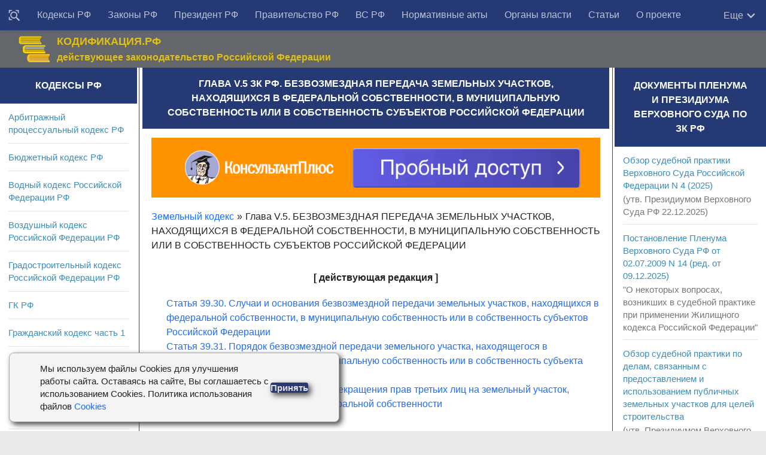

--- FILE ---
content_type: text/html; charset=utf-8
request_url: https://rulaws.ru/Zemelnyy-kodeks/Glava-V.5/
body_size: 11155
content:
<!DOCTYPE html>
<html class="no-js" lang="ru-RU">
<head>
    <meta http-equiv="Content-Type" content="text/html; charset=UTF-8">
    <meta charset="UTF-8">
    <meta name="viewport" content="width=device-width, initial-scale=1.0">

    <title>Гл. V.5 ЗК РФ. БЕЗВОЗМЕЗДНАЯ ПЕРЕДАЧА ЗЕМЕЛЬНЫХ УЧАСТКОВ, НАХОДЯЩИХСЯ В ФЕДЕРАЛЬНОЙ СОБСТВЕННОСТИ, В МУНИЦИПАЛЬНУЮ СОБСТВЕННОСТЬ ИЛИ В СОБСТВЕННОСТЬ СУБЪЕКТОВ РОССИЙСКОЙ ФЕДЕРАЦИИ</title>
    
	<meta name="keywords" content="" />
	<meta name="description" content="Глава V.5 ЗК РФ. БЕЗВОЗМЕЗДНАЯ ПЕРЕДАЧА ЗЕМЕЛЬНЫХ УЧАСТКОВ, НАХОДЯЩИХСЯ В ФЕДЕРАЛЬНОЙ СОБСТВЕННОСТИ, В МУНИЦИПАЛЬНУЮ СОБСТВЕННОСТЬ ИЛИ В СОБСТВЕННОСТЬ. Комментарий к Гл. V.5 ЗК РФ. Земельный кодекс в действующей редакции. ЗК РФ 2025" />
	
	    <link rel="canonical" href="https://rulaws.ru/Zemelnyy-kodeks/Glava-V.5/" />
	

    
        <link rel="amphtml" href="https://rulaws.ru/amp/Zemelnyy-kodeks/Glava-V.5/"/>
    
    
        <link rel="stylesheet" href="/static/css/style.css?088" type="text/css" media="all">
    
    <link rel="shortcut icon" type="image/png" href="/static/favicon.ico"/>

    <script>window.yaContextCb = window.yaContextCb || []</script>
    <script src="https://yandex.ru/ads/system/context.js" defer></script>

    <script>
        function click_top_nav_more(e) {
            document.querySelector('.nav-wrap .nav').classList.toggle('show-more');
        }
    </script>
    <noscript>
        <style>
            .nav-wrap .nav {
                max-height: none;
            }
        </style>
    </noscript>
</head>

<body class="archive topbar-enabled s1-collapse s2-collapse" tabindex="0">

<div id="wrapper">
    <header id="header">

        <!-- menu -->
        <nav class="korobmenu vgrupe" id="menuver">
            <div class="nav-text"><!-- для мобильного меню --></div>
            <div class="nav-wrap container">
                <div class="vnutrobj vgrupe">
                    <ul id="menu-topbar-menu" class="nav">
                        <li class="menu-item menu-item__find"><a href="/find/" title="Поиск документов"><svg style="width: 20px;height: 20px;/* display: none; */vertical-align: middle;" viewBox="0 0 24 24"><path fill="currentColor" d="M18 16H17.42L16.61 15.19C17.5 14 18 12.5 18 11C18 7.13 14.87 4 11 4C9.5 4 8 4.5 6.79 5.4C3.7 7.72 3.07 12.11 5.39 15.2C7.71 18.29 12.1 18.92 15.19 16.6L16 17.41V18L21 23L23 21L18 16M11 16C8.24 16 6 13.76 6 11S8.24 6 11 6 16 8.24 16 11 13.76 16 11 16M3 6L1 8V1H8L6 3H3V6M21 1V8L19 6V3H16L14 1H21M6 19L8 21H1V14L3 16V19H6Z"></path></svg></a></li>
                        
                            
                                
                            
                                
                                    <li class="menu-item"><a href="/kodex/"
                                                             title="Кодексы Российской Федерации">Кодексы РФ</a></li>
                                
                            
                                
                                    <li class="menu-item"><a href="/laws/"
                                                             title="Законы Российской Федерации">Законы РФ</a></li>
                                
                            
                                
                                    <li class="menu-item"><a href="/president/"
                                                             title="Указы и распоряжения Президента Российской Федерации">Президент РФ</a></li>
                                
                            
                                
                                    <li class="menu-item"><a href="/goverment/"
                                                             title="Постановления и распоряжения Правительства Российской Федерации">Правительство РФ</a></li>
                                
                            
                                
                                    <li class="menu-item"><a href="/vs_rf/"
                                                             title="Документы Пленума и Президиума Верховного суда">ВС РФ</a></li>
                                
                            
                                
                                    <li class="menu-item"><a href="/acts/"
                                                             title="Нормативные акты министерств и ведомств Российской Федерации">Нормативные акты</a></li>
                                
                            
                                
                                    <li class="menu-item"><a href="/authority/"
                                                             title="Органы власти">Органы власти</a></li>
                                
                            
                                
                                    <li class="menu-item"><a href="/articles/"
                                                             title="Статьи">Статьи</a></li>
                                
                            
                                
                                    <li class="menu-item"><a href="/about-us/"
                                                             title="О проекте">О проекте</a></li>
                                
                            
                        
                    </ul>

                    <div class="more" onclick="click_top_nav_more();">
                        <span>Еще</span>
                        <svg style="width: 20px;height: 20px;" viewBox="4 3 18 18">
                            <path fill="currentColor" d="M7.41,8.58L12,13.17L16.59,8.58L18,10L12,16L6,10L7.41,8.58Z" />
                        </svg>
                    </div>
                </div>
            </div>

            <div class="nav-wrap2 container">
                <ul id="littlemenu">
                    <li tabindex="0">
                        <p>Меню</p>
                        <ul>
                            
                                
                                    <li><a href="/find/" title="Поиск">Поиск</a>
                                    </li>
                                
                                    <li><a href="/kodex/" title="Кодексы Российской Федерации">Кодексы РФ</a>
                                    </li>
                                
                                    <li><a href="/laws/" title="Законы Российской Федерации">Законы РФ</a>
                                    </li>
                                
                                    <li><a href="/president/" title="Указы и распоряжения Президента Российской Федерации">Президент РФ</a>
                                    </li>
                                
                                    <li><a href="/goverment/" title="Постановления и распоряжения Правительства Российской Федерации">Правительство РФ</a>
                                    </li>
                                
                                    <li><a href="/vs_rf/" title="Документы Пленума и Президиума Верховного суда">ВС РФ</a>
                                    </li>
                                
                                    <li><a href="/acts/" title="Нормативные акты министерств и ведомств Российской Федерации">Нормативные акты</a>
                                    </li>
                                
                                    <li><a href="/authority/" title="Органы власти">Органы власти</a>
                                    </li>
                                
                                    <li><a href="/articles/" title="Статьи">Статьи</a>
                                    </li>
                                
                                    <li><a href="/about-us/" title="О проекте">О проекте</a>
                                    </li>
                                
                            
                        </ul>
                    </li>
                </ul>
            </div>

        </nav>

        <!-- logo -->
        <div class="container vgrupe">
            <div class="vnutrobj">
                <div class="header-content-wrap">
                    <div class="header-content">
                        <div class="header-content__col1">
                            <div class="zagolovoksajt"><a href="/" rel="home"><img alt="Начало" width="55" height="46" src="/static/img/gerb_russia.png"></a></div>
                        </div>
                        <div class="header-content__col2">
                            <div class="opisaniesajt">КОДИФИКАЦИЯ.РФ</div>
                            <div class="opisaniesajt2">действующее законодательство Российской Федерации</div>
                        </div>
                        <div class="header-content__col3">

                        </div>
                    </div>
                </div>
            </div>
        </div>
    </header>

    

<div class="container" id="page">
<div class="vnutrobj">
<div class="main kolonatri"> <div class="main-inner vgrupe">
<section class="content">


				


	


    <div class="sidebar-top vgrupe">
        <h1>Глава V.5 ЗК РФ. БЕЗВОЗМЕЗДНАЯ ПЕРЕДАЧА ЗЕМЕЛЬНЫХ УЧАСТКОВ, НАХОДЯЩИХСЯ В ФЕДЕРАЛЬНОЙ СОБСТВЕННОСТИ, В МУНИЦИПАЛЬНУЮ СОБСТВЕННОСТЬ ИЛИ В СОБСТВЕННОСТЬ СУБЪЕКТОВ РОССИЙСКОЙ ФЕДЕРАЦИИ</h1>
    </div>


<div class="pad vgrupe">
    
        <noindex>
            <div class="ad-under-h1-outer">
                <div class="ad-inner">
                    <div class="adfox" style="width:100%; padding-top:13%; position:relative; background-color: #eeeeee;">
    <div style="position: absolute; top:0; left:0; right:0; bottom:0;">
        <div id="adfox_166375153459233465"></div>
    </div>
</div>
<script>
    if (window.matchMedia("(max-width: 400px)").matches) {
        (function(w, n) {
            w[n] = w[n] || [];
            w[n].push({
                ownerId: 309777,
                containerId: 'adfox_166375153459233465',
                params: {
                    p1: 'cntrr',
                    p2: 'hbgu'
                }
            });
        })(window, 'adfoxAsyncParams');
    } else {
        (function(w, n) {
            w[n] = w[n] || [];
            w[n].push({
                ownerId: 309777,
                containerId: 'adfox_166375153459233465',
                params: {
                    p1: 'cntrr',
                    p2: 'hbgu'
                }
            });
        })(window, 'adfoxAsyncParams');
    }
</script>

                </div>
            </div>
        </noindex>

        
            <ul id="id-breadcrumbs" class="law__breadcrumbs b-block" itemscope itemtype="https://schema.org/BreadcrumbList"><li itemprop="itemListElement" itemscope itemtype="https://schema.org/ListItem"><a href="/Zemelnyy-kodeks/" itemprop="item"><span itemprop="name">Земельный кодекс</span></a><meta itemprop="position" content="1" /><span class="breadcrumb-arrow">&raquo;</span></li><li>Глава V.5. БЕЗВОЗМЕЗДНАЯ ПЕРЕДАЧА ЗЕМЕЛЬНЫХ УЧАСТКОВ, НАХОДЯЩИХСЯ В ФЕДЕРАЛЬНОЙ СОБСТВЕННОСТИ, В МУНИЦИПАЛЬНУЮ СОБСТВЕННОСТЬ ИЛИ В СОБСТВЕННОСТЬ СУБЪЕКТОВ РОССИЙСКОЙ ФЕДЕРАЦИИ</li></ul><br>

        

        

        
        
        
    

	
	
	

	
		<p class="doc-auto-intro pC">
			<strong>[ действующая редакция ]</strong>
		</p>
		
		
	    <table>
			
				<tr>
					<td>
						
							<div class="marg1 t-statya">
								<a href="/Zemelnyy-kodeks/Glava-V.5/Statya-39.30/" title="Ст. 39.30 ЗК РФ. Случаи и основания безвозмездной передачи земельных участков, находящихся в федеральной собственности, в муниципальную собственность или в собственность субъектов Российской Федерации">Статья 39.30. Случаи и основания безвозмездной передачи земельных участков, находящихся в федеральной собственности, в муниципальную собственность или в собственность субъектов Российской Федерации</a>
							</div>
						
					</td>
				</tr>
			
				<tr>
					<td>
						
							<div class="marg1 t-statya">
								<a href="/Zemelnyy-kodeks/Glava-V.5/Statya-39.31/" title="Ст. 39.31 ЗК РФ. Порядок безвозмездной передачи земельного участка, находящегося в федеральной собственности, в муниципальную собственность или в собственность субъекта Российской Федерации">Статья 39.31. Порядок безвозмездной передачи земельного участка, находящегося в федеральной собственности, в муниципальную собственность или в собственность субъекта Российской Федерации</a>
							</div>
						
					</td>
				</tr>
			
				<tr>
					<td>
						
							<div class="marg1 t-statya">
								<a href="/Zemelnyy-kodeks/Glava-V.5/Statya-39.32/" title="Ст. 39.32 ЗК РФ. Основания и порядок прекращения прав третьих лиц на земельный участок, безвозмездно передаваемый из федеральной собственности">Статья 39.32. Основания и порядок прекращения прав третьих лиц на земельный участок, безвозмездно передаваемый из федеральной собственности</a>
							</div>
						
					</td>
				</tr>
			
		</table>
	
</div>




<noindex>

<div class="ad-bottom-outer">
    <div class="ad-inner">
        <div id="adfox_158504981636371805"></div>
<div id="adfox_160638144921531829"></div>
<script>
    if (window.matchMedia("(max-width: 400px)").matches) {
        (function(w, n) {
            w[n] = w[n] || [];
            w[n].push([{
                ownerId: 309777,
                containerId: 'adfox_160638144921531829',
                params: {
                    pp: 'i',
                    ps: 'dqjd',
                    p2: 'hajx'
                }
            }, ['desktop', 'tablet', 'phone'], {
                tabletWidth: 830,
                phoneWidth: 480,
                isAutoReloads: false
            }]);
        })(window, 'adfoxAsyncParamsAdaptive');
    } else {
        (function(w, n) {
            w[n] = w[n] || [];
            w[n].push([{
                ownerId: 309777,
                containerId: 'adfox_158504981636371805',
                params: {
                    pp: 'i',
                    ps: 'dqjd',
                    p2: 'gtbr'
                }
            }, ['desktop', 'tablet', 'phone'], {
                tabletWidth: 830,
                phoneWidth: 480,
                isAutoReloads: false
            }]);
        })(window, 'adfoxAsyncParamsAdaptive');
    }
</script>


    </div>
</div>

</noindex>
		
</section>
	
<!-- columns -->	
<div class="sidebar s1">
	
<a class="sidebar-toggle" title="Развернуть Сайдбар"><i class="fa icon-sidebar-toggle"></i></a>
	
<div class="sidebar-content">		
<div class="sidebar-top vgrupe">
<h2>Кодексы РФ</h2>
</div>

<div class="widget">
	
	<ul class="alx-tab group">
		
		<li><div class="tab-item-inner group"><p class="tab-item-title"><a href="/apk/" title="Арбитражный процессуальный кодекс РФ" rel="bookmark">Арбитражный процессуальный кодекс РФ</a></p>
		</div>
		</li>
		
		<li><div class="tab-item-inner group"><p class="tab-item-title"><a href="/bk/" title="Бюджетный кодекс РФ" rel="bookmark">Бюджетный кодекс РФ</a></p>
		</div>
		</li>
		
		<li><div class="tab-item-inner group"><p class="tab-item-title"><a href="/Vodnyy-kodeks/" title="Водный кодекс Российской Федерации РФ" rel="bookmark">Водный кодекс Российской Федерации РФ</a></p>
		</div>
		</li>
		
		<li><div class="tab-item-inner group"><p class="tab-item-title"><a href="/Vozdushnyy-kodeks/" title="Воздушный кодекс Российской Федерации РФ" rel="bookmark">Воздушный кодекс Российской Федерации РФ</a></p>
		</div>
		</li>
		
		<li><div class="tab-item-inner group"><p class="tab-item-title"><a href="/Gradostroitelnyy-kodeks/" title="Градостроительный кодекс Российской Федерации РФ" rel="bookmark">Градостроительный кодекс Российской Федерации РФ</a></p>
		</div>
		</li>
		
		<li><div class="tab-item-inner group"><p class="tab-item-title"><a href="/gk-rf/" title="Гражданский кодекс РФ" rel="bookmark">ГК РФ</a></p>
		</div>
		</li>
		
		<li><div class="tab-item-inner group"><p class="tab-item-title"><a href="/gk-rf-chast-1/" title="Гражданский кодекс часть 1" rel="bookmark">Гражданский кодекс часть 1</a></p>
		</div>
		</li>
		
		<li><div class="tab-item-inner group"><p class="tab-item-title"><a href="/gk-rf-chast-2/" title="Гражданский кодекс часть 2" rel="bookmark">Гражданский кодекс часть 2</a></p>
		</div>
		</li>
		
		<li><div class="tab-item-inner group"><p class="tab-item-title"><a href="/gk-rf-chast-3/" title="Гражданский кодекс часть 3" rel="bookmark">Гражданский кодекс часть 3</a></p>
		</div>
		</li>
		
		<li><div class="tab-item-inner group"><p class="tab-item-title"><a href="/gk-rf-chast-4/" title="Гражданский кодекс часть 4" rel="bookmark">Гражданский кодекс часть 4</a></p>
		</div>
		</li>
		
		<li><div class="tab-item-inner group"><p class="tab-item-title"><a href="/gpk-rf/" title="Гражданский процессуальный кодекс Российской Федерации РФ" rel="bookmark">Гражданский процессуальный кодекс Российской Федерации РФ</a></p>
		</div>
		</li>
		
		<li><div class="tab-item-inner group"><p class="tab-item-title"><a href="/Zhilischnyy-kodeks/" title="Жилищный кодекс Российской Федерации РФ" rel="bookmark">Жилищный кодекс Российской Федерации РФ</a></p>
		</div>
		</li>
		
		<li><div class="tab-item-inner group"><p class="tab-item-title"><a href="/Zemelnyy-kodeks/" title="Земельный кодекс РФ" rel="bookmark">Земельный кодекс РФ</a></p>
		</div>
		</li>
		
		<li><div class="tab-item-inner group"><p class="tab-item-title"><a href="/kas/" title="Кодекс административного судопроизводства РФ" rel="bookmark">Кодекс административного судопроизводства РФ</a></p>
		</div>
		</li>
		
		<li><div class="tab-item-inner group"><p class="tab-item-title"><a href="/kvvt-rf/" title="Кодекс внутреннего водного транспорта Российской Федерации РФ" rel="bookmark">Кодекс внутреннего водного транспорта Российской Федерации РФ</a></p>
		</div>
		</li>
		
		<li><div class="tab-item-inner group"><p class="tab-item-title"><a href="/koap/" title="Кодекс об административных правонарушениях РФ" rel="bookmark">Кодекс об административных правонарушениях РФ</a></p>
		</div>
		</li>
		
		<li><div class="tab-item-inner group"><p class="tab-item-title"><a href="/Kodeks-torgovogo-moreplavaniya/" title="Кодекс торгового мореплавания Российской Федерации РФ" rel="bookmark">Кодекс торгового мореплавания Российской Федерации РФ</a></p>
		</div>
		</li>
		
		<li><div class="tab-item-inner group"><p class="tab-item-title"><a href="/Lesnoy-kodeks/" title="Лесной кодекс Российской Федерации РФ" rel="bookmark">Лесной кодекс Российской Федерации РФ</a></p>
		</div>
		</li>
		
		<li><div class="tab-item-inner group"><p class="tab-item-title"><a href="/nk-rf/" title="Налоговый кодекс РФ" rel="bookmark">НК РФ</a></p>
		</div>
		</li>
		
		<li><div class="tab-item-inner group"><p class="tab-item-title"><a href="/nk-rf-chast-1/" title="Налоговый кодекс часть 1" rel="bookmark">Налоговый кодекс часть 1</a></p>
		</div>
		</li>
		
		<li><div class="tab-item-inner group"><p class="tab-item-title"><a href="/nk-rf-chast-2/" title="Налоговый кодекс часть 2" rel="bookmark">Налоговый кодекс часть 2</a></p>
		</div>
		</li>
		
		<li><div class="tab-item-inner group"><p class="tab-item-title"><a href="/Semeynyy-kodeks/" title="Семейный кодекс Российской Федерации РФ" rel="bookmark">Семейный кодекс Российской Федерации РФ</a></p>
		</div>
		</li>
		
		<li><div class="tab-item-inner group"><p class="tab-item-title"><a href="/tk-ts/" title="Таможенный кодекс Таможенного союза РФ" rel="bookmark">Таможенный кодекс Таможенного союза РФ</a></p>
		</div>
		</li>
		
		<li><div class="tab-item-inner group"><p class="tab-item-title"><a href="/tk/" title="Трудовой кодекс РФ" rel="bookmark">Трудовой кодекс РФ</a></p>
		</div>
		</li>
		
		<li><div class="tab-item-inner group"><p class="tab-item-title"><a href="/uik-rf/" title="Уголовно-исполнительный кодекс Российской Федерации РФ" rel="bookmark">Уголовно-исполнительный кодекс Российской Федерации РФ</a></p>
		</div>
		</li>
		
		<li><div class="tab-item-inner group"><p class="tab-item-title"><a href="/upk-rf/" title="Уголовно-процессуальный кодекс Российской Федерации РФ" rel="bookmark">Уголовно-процессуальный кодекс Российской Федерации РФ</a></p>
		</div>
		</li>
		
		<li><div class="tab-item-inner group"><p class="tab-item-title"><a href="/uk/" title="Уголовный кодекс РФ" rel="bookmark">Уголовный кодекс РФ</a></p>
		</div>
		</li>
		
	</ul>
	
</div>


<div class="widget">
	
		<div class="sidebar-top vgrupe">
			<h2>Популярные материалы</h2>
		</div>
		<ul class="alx-tab group">
			
				<li><div class="tab-item-inner group"><p class="tab-item-title"><a href="/laws/Federalnyy-zakon-ot-02.10.2007-N-229-FZ/" title="ФЗ об исполнительном производстве">ФЗ об исполнительном производстве</a></p><p></p>
				</div>
				</li>
			
				<li><div class="tab-item-inner group"><p class="tab-item-title"><a href="/laws/Federalnyy-zakon-ot-03.07.2016-N-230-FZ/" title="Закон о коллекторах">Закон о коллекторах</a></p><p></p>
				</div>
				</li>
			
				<li><div class="tab-item-inner group"><p class="tab-item-title"><a href="/laws/Federalnyy-zakon-ot-03.07.2016-N-226-FZ/" title="Закон о национальной гвардии">Закон о национальной гвардии</a></p><p></p>
				</div>
				</li>
			
				<li><div class="tab-item-inner group"><p class="tab-item-title"><a href="/goverment/Postanovlenie-Pravitelstva-RF-ot-23.10.1993-N-1090/" title="О правилах дорожного движения">О правилах дорожного движения</a></p><p></p>
				</div>
				</li>
			
				<li><div class="tab-item-inner group"><p class="tab-item-title"><a href="/laws/Federalnyy-zakon-ot-26.07.2006-N-135-FZ/" title="О защите конкуренции">О защите конкуренции</a></p><p></p>
				</div>
				</li>
			
				<li><div class="tab-item-inner group"><p class="tab-item-title"><a href="/laws/Federalnyy-zakon-ot-04.05.2011-N-99-FZ/" title="О лицензировании">О лицензировании</a></p><p></p>
				</div>
				</li>
			
				<li><div class="tab-item-inner group"><p class="tab-item-title"><a href="/laws/Federalnyy-zakon-ot-17.01.1992-N-2202-1/" title="О прокуратуре">О прокуратуре</a></p><p></p>
				</div>
				</li>
			
				<li><div class="tab-item-inner group"><p class="tab-item-title"><a href="/laws/Federalnyy-zakon-ot-08.02.1998-N-14-FZ/" title="Об ООО">Об ООО</a></p><p></p>
				</div>
				</li>
			
				<li><div class="tab-item-inner group"><p class="tab-item-title"><a href="/laws/Federalnyy-zakon-ot-26.10.2002-N-127-FZ/" title="О несостоятельности (банкротстве)">О несостоятельности (банкротстве)</a></p><p></p>
				</div>
				</li>
			
				<li><div class="tab-item-inner group"><p class="tab-item-title"><a href="/laws/Federalnyy-zakon-ot-27.07.2006-N-152-FZ/" title="О персональных данных">О персональных данных</a></p><p></p>
				</div>
				</li>
			
				<li><div class="tab-item-inner group"><p class="tab-item-title"><a href="/laws/Federalnyy-zakon-ot-05.04.2013-N-44-FZ/" title="О контрактной системе">О контрактной системе</a></p><p></p>
				</div>
				</li>
			
				<li><div class="tab-item-inner group"><p class="tab-item-title"><a href="/laws/Federalnyy-zakon-ot-28.03.1998-N-53-FZ/" title="О воинской обязанности и военной службе">О воинской обязанности и военной службе</a></p><p></p>
				</div>
				</li>
			
				<li><div class="tab-item-inner group"><p class="tab-item-title"><a href="/laws/Federalnyy-zakon-ot-02.12.1990-N-395-1/" title="О банках и банковской деятельности">О банках и банковской деятельности</a></p><p></p>
				</div>
				</li>
			
				<li><div class="tab-item-inner group"><p class="tab-item-title"><a href="/laws/Federalnyy-zakon-ot-29.12.2012-N-275-FZ/" title="О государственном оборонном заказе">О государственном оборонном заказе</a></p><p></p>
				</div>
				</li>
			
				<li><div class="tab-item-inner group"><p class="tab-item-title"><a href="/laws/Federalnyy-zakon-ot-07.02.2011-N-3-FZ/" title="Закон о полиции">Закон о полиции</a></p><p></p>
				</div>
				</li>
			
				<li><div class="tab-item-inner group"><p class="tab-item-title"><a href="/laws/Federalnyy-zakon-ot-28.12.2013-N-400-FZ/" title="Закон о страховых пенсиях">Закон о страховых пенсиях</a></p><p></p>
				</div>
				</li>
			
				<li><div class="tab-item-inner group"><p class="tab-item-title"><a href="/laws/Federalnyy-zakon-ot-21.12.1994-N-69-FZ/" title="Закон о пожарной безопасности">Закон о пожарной безопасности</a></p><p></p>
				</div>
				</li>
			
				<li><div class="tab-item-inner group"><p class="tab-item-title"><a href="/laws/Federalnyy-zakon-ot-25.04.2002-N-40-FZ/" title="Закон об обязательном страховании гражданской ответственности владельцев транспортных средств">Закон об обязательном страховании гражданской ответственности владельцев транспортных средств</a></p><p></p>
				</div>
				</li>
			
				<li><div class="tab-item-inner group"><p class="tab-item-title"><a href="/laws/Federalnyy-zakon-ot-29.12.2012-N-273-FZ/" title="Закон об образовании в Российской Федерации">Закон об образовании в Российской Федерации</a></p><p></p>
				</div>
				</li>
			
				<li><div class="tab-item-inner group"><p class="tab-item-title"><a href="/laws/Federalnyy-zakon-ot-27.07.2004-N-79-FZ/" title="Закон о государственной гражданской службе Российской Федерации">Закон о государственной гражданской службе Российской Федерации</a></p><p></p>
				</div>
				</li>
			
				<li><div class="tab-item-inner group"><p class="tab-item-title"><a href="/laws/Zakon-RF-ot-07.02.1992-N-2300-1/" title="Закон о защите прав потребителей">Закон о защите прав потребителей</a></p><p></p>
				</div>
				</li>
			
				<li><div class="tab-item-inner group"><p class="tab-item-title"><a href="/laws/Federalnyy-zakon-ot-25.12.2008-N-273-FZ/" title="Закон о противодействии коррупции">Закон о противодействии коррупции</a></p><p></p>
				</div>
				</li>
			
				<li><div class="tab-item-inner group"><p class="tab-item-title"><a href="/laws/Federalnyy-zakon-ot-13.03.2006-N-38-FZ/" title="Закон о рекламе">Закон о рекламе</a></p><p></p>
				</div>
				</li>
			
				<li><div class="tab-item-inner group"><p class="tab-item-title"><a href="/laws/Federalnyy-zakon-ot-10.01.2002-N-7-FZ/" title="Закон об охране окружающей среды">Закон об охране окружающей среды</a></p><p></p>
				</div>
				</li>
			
				<li><div class="tab-item-inner group"><p class="tab-item-title"><a href="/laws/Federalnyy-zakon-ot-06.12.2011-N-402-FZ/" title="Закон о бухгалтерском учете">Закон о бухгалтерском учете</a></p><p></p>
				</div>
				</li>
			
				<li><div class="tab-item-inner group"><p class="tab-item-title"><a href="/laws/Federalnyy-zakon-ot-05.04.2013-N-44-FZ/" title="Закон о контрактной системе в сфере закупок товаров, работ, услуг для обеспечения государственных и муниципальных нужд">Закон о контрактной системе в сфере закупок товаров, работ, услуг для обеспечения государственных и муниципальных нужд</a></p><p></p>
				</div>
				</li>
			
		</ul>
	
		
</div>
</div>
</div>

<div class="sidebar s2">
<a class="sidebar-toggle" title="Развернуть Сайдбар"><i class="fa icon-sidebar-toggle"></i></a>
<div class="sidebar-content">
<!--div class="sidebar-top vgrupe">
<p>Поиск</p>
</div>
<script>
  (function() {
    var cx = '007521387242162946794:aha9dugdjxy';
    var gcse = document.createElement('script');
    gcse.type = 'text/javascript';
    gcse.async = true;
    gcse.src = (document.location.protocol == 'https:' ? 'https:' : 'http:') +
        '//cse.google.com/cse.js?cx=' + cx;
    var s = document.getElementsByTagName('script')[0];
    s.parentNode.insertBefore(gcse, s);
  })();
</script>
<gcse:search></gcse:search-->

<div class="widget">
	
		
			<div class="sidebar-top vgrupe">
			<h2>Документы Пленума и Президиума Верховного суда по ЗК РФ</h2>
			</div>
			<ul class="alx-tab group">
				
					<li>
						<div class="tab-item-inner group"><p class="tab-item-title"><a href="/vs_rf/Obzor-sudebnoy-praktiki-Verhovnogo-Suda-Rossiyskoy-Federatsii-N-4-(2025)/" title="Обзор судебной практики Верховного Суда Российской Федерации N 4 (2025)">Обзор судебной практики Верховного Суда Российской Федерации N 4 (2025)</a></p>
						
							<p>(утв. Президиумом Верховного Суда РФ 22.12.2025)</p>
						
						</div>
					</li>
				
					<li>
						<div class="tab-item-inner group"><p class="tab-item-title"><a href="/vs_rf/Postanovlenie-Plenuma-Verhovnogo-Suda-RF-ot-02.07.2009-N-14/" title="Постановление Пленума Верховного Суда РФ от 02.07.2009 N 14 (ред. от 09.12.2025)">Постановление Пленума Верховного Суда РФ от 02.07.2009 N 14 (ред. от 09.12.2025)</a></p>
						
							<p>&quot;О некоторых вопросах, возникших в судебной практике при применении Жилищного кодекса Российской Федерации&quot;</p>
						
						</div>
					</li>
				
					<li>
						<div class="tab-item-inner group"><p class="tab-item-title"><a href="/vs_rf/Obzor-sudebnoy-praktiki-po-delam,-svyazannym-s-predostavleniem-i-ispolzovaniem-publichnyh-zemelnyh-u/" title="Обзор судебной практики по делам, связанным с предоставлением и использованием публичных земельных участков для целей строительства">Обзор судебной практики по делам, связанным с предоставлением и использованием публичных земельных участков для целей строительства</a></p>
						
							<p>(утв. Президиумом Верховного Суда РФ 19.11.2025)</p>
						
						</div>
					</li>
				
			</ul>
			<p class="other-topic-reldocs"><a href="/relation/vs_rf/Zemelnyy-kodeks/">Все документы &gt;&gt;&gt;</a></p>
            
                <noindex>
                    <ul class="alx-tab group">
                        <li>
                            <div class="tab-item-inner group">
                                <!--AdFox START-->
<!--yandex_lawsites-->
<!--Площадка: rulaws.ru / * / *-->
<!--Тип баннера: 269*400_sidebar-->
<!--Расположение: <середина страницы>-->
<div class="adfox" style="width:100%; padding-top:167%; position:relative; background-color: #eeeeee;">
    <div style="position: absolute; top:0; left:0; right:0; bottom:0;">
        <div id="adfox_158642542966242922"></div>
    </div>
</div>
<script>
    (function(w, n) {
        w[n] = w[n] || [];
        w[n].push({
            ownerId: 309777,
            containerId: 'adfox_158642542966242922',
            params: {
                pp: 'h',
                ps: 'dqjd',
                p2: 'gtbt'
            }
        });
    })(window, 'adfoxAsyncParams');
</script>

                            </div>
                        </li>
                    </ul>
                </noindex>
            
		
			<div class="sidebar-top vgrupe">
			<h2>Законы Российской Федерации по ЗК РФ</h2>
			</div>
			<ul class="alx-tab group">
				
					<li>
						<div class="tab-item-inner group"><p class="tab-item-title"><a href="/laws/Federalnyy-zakon-ot-29.12.2025-N-531-FZ/" title="Федеральный закон от 29.12.2025 N 531-ФЗ">Федеральный закон от 29.12.2025 N 531-ФЗ</a></p>
						
							<p>&quot;О внесении изменений в статью 24 Федерального закона &quot;О введении в действие Земельного кодекса Российской Федерации&quot; и Федеральный закон &quot;О введении в действие Жилищного кодекса Российской Федерации&quot;</p>
						
						</div>
					</li>
				
					<li>
						<div class="tab-item-inner group"><p class="tab-item-title"><a href="/laws/Federalnyy-zakon-ot-29.12.2025-N-542-FZ/" title="Федеральный закон от 29.12.2025 N 542-ФЗ">Федеральный закон от 29.12.2025 N 542-ФЗ</a></p>
						
							<p>&quot;О внесении изменений в статью 6 Федерального закона &quot;О связи&quot;</p>
						
						</div>
					</li>
				
					<li>
						<div class="tab-item-inner group"><p class="tab-item-title"><a href="/laws/Federalnyy-zakon-ot-29.12.2025-N-579-FZ/" title="Федеральный закон от 29.12.2025 N 579-ФЗ">Федеральный закон от 29.12.2025 N 579-ФЗ</a></p>
						
							<p>&quot;О внесении изменений в статьи 9 и 10 Федерального закона &quot;О виноградарстве и виноделии в Российской Федерации&quot; и отдельные законодательные акты Российской Федерации&quot;</p>
						
						</div>
					</li>
				
			</ul>
			<p class="other-topic-reldocs"><a href="/relation/laws/Zemelnyy-kodeks/">Все документы &gt;&gt;&gt;</a></p>
            
		
			<div class="sidebar-top vgrupe">
			<h2>Указы и распоряжения Президента Российской Федерации по ЗК РФ</h2>
			</div>
			<ul class="alx-tab group">
				
					<li>
						<div class="tab-item-inner group"><p class="tab-item-title"><a href="/president/Ukaz-Prezidenta-RF-ot-25.02.2003-N-250/" title="Указ Президента РФ от 25.02.2003 N 250 (ред. от 30.08.2025)">Указ Президента РФ от 25.02.2003 N 250 (ред. от 30.08.2025)</a></p>
						
							<p>&quot;Об изменении и признании утратившими силу некоторых актов Президента РСФСР и Президента Российской Федерации&quot;</p>
						
						</div>
					</li>
				
					<li>
						<div class="tab-item-inner group"><p class="tab-item-title"><a href="/president/Rasporyazhenie-Prezidenta-RF-ot-06.06.2023-N-174-rp/" title="Распоряжение Президента РФ от 06.06.2023 N 174-рп (ред. от 24.06.2024)">Распоряжение Президента РФ от 06.06.2023 N 174-рп (ред. от 24.06.2024)</a></p>
						
							<p>&quot;О дополнительных мерах социальной поддержки военнослужащих, лиц, заключивших контракт о пребывании в добровольческом формировании, содействующем выполнению задач, возложенных на Вооруженные Силы Российской Федерации (войска национальной гвардии Российской Федерации), лиц, проходящих службу в войсках национальной гвардии Российской Федерации, и членов их семей&quot;</p>
						
						</div>
					</li>
				
					<li>
						<div class="tab-item-inner group"><p class="tab-item-title"><a href="/president/Rasporyazhenie-Prezidenta-RF-ot-19.12.2022-N-412-rp/" title="Распоряжение Президента РФ от 19.12.2022 N 412-рп (ред. от 17.02.2023)">Распоряжение Президента РФ от 19.12.2022 N 412-рп (ред. от 17.02.2023)</a></p>
						
							<p>&quot;О дополнительных мерах социальной поддержки военнослужащих, лиц, проходящих службу в войсках национальной гвардии Российской Федерации, и членов их семей&quot;</p>
						
						</div>
					</li>
				
			</ul>
			<p class="other-topic-reldocs"><a href="/relation/president/Zemelnyy-kodeks/">Все документы &gt;&gt;&gt;</a></p>
            
		
			<div class="sidebar-top vgrupe">
			<h2>Постановления и распоряжения Правительства Российской Федерации по ЗК РФ</h2>
			</div>
			<ul class="alx-tab group">
				
					<li>
						<div class="tab-item-inner group"><p class="tab-item-title"><a href="/goverment/Rasporyazhenie-Pravitelstva-RF-ot-27.09.2021-N-2692-r/" title="Распоряжение Правительства РФ от 27.09.2021 N 2692-р (ред. от 12.12.2025)">Распоряжение Правительства РФ от 27.09.2021 N 2692-р (ред. от 12.12.2025)</a></p>
						
							<p>&quot;О плане мероприятий (&quot;дорожной карте&quot;) реализации механизма управления системными изменениями нормативно-правового регулирования предпринимательской деятельности &quot;Трансформация делового климата&quot; &quot;Реинжиниринг правил промышленного строительства&quot;&quot;</p>
						
						</div>
					</li>
				
					<li>
						<div class="tab-item-inner group"><p class="tab-item-title"><a href="/goverment/Rasporyazhenie-Pravitelstva-RF-ot-05.12.2025-N-3637-r/" title="Распоряжение Правительства РФ от 05.12.2025 N 3637-р">Распоряжение Правительства РФ от 05.12.2025 N 3637-р</a></p>
						
							<p>&quot;О внесении изменений в программу социально-экономического развития Республики Мордовия на 2022 - 2026 годы, утвержденную распоряжением Правительства РФ от 29.12.2021 N 3955-р&quot;</p>
						
						</div>
					</li>
				
					<li>
						<div class="tab-item-inner group"><p class="tab-item-title"><a href="/goverment/Rasporyazhenie-Pravitelstva-RF-ot-29.12.2021-N-3955-r/" title="Распоряжение Правительства РФ от 29.12.2021 N 3955-р (ред. от 05.12.2025)">Распоряжение Правительства РФ от 29.12.2021 N 3955-р (ред. от 05.12.2025)</a></p>
						
							<p>&quot;Об утверждении программы социально-экономического развития Республики Мордовия на 2022 - 2026 годы&quot;</p>
						
						</div>
					</li>
				
			</ul>
			<p class="other-topic-reldocs"><a href="/relation/goverment/Zemelnyy-kodeks/">Все документы &gt;&gt;&gt;</a></p>
            
		
			<div class="sidebar-top vgrupe">
			<h2>Нормативные акты министерств и ведомств Российской Федерации по ЗК РФ</h2>
			</div>
			<ul class="alx-tab group">
				
					<li>
						<div class="tab-item-inner group"><p class="tab-item-title"><a href="/acts/Postanovlenie-Glavnogo-gosudarstvennogo-sanitarnogo-vracha-RF-ot-29.12.2025-N-21/" title="Постановление Главного государственного санитарного врача РФ от 29.12.2025 N 21">Постановление Главного государственного санитарного врача РФ от 29.12.2025 N 21</a></p>
						
							<p>&quot;О внесении изменений в отдельные постановления Главного государственного санитарного врача Российской Федерации по вопросам установления, изменения или прекращения существования зон с особыми условиями использования территорий&quot; (Зарегистрировано в Минюсте России 29.12.2025 N 84840)</p>
						
						</div>
					</li>
				
					<li>
						<div class="tab-item-inner group"><p class="tab-item-title"><a href="/acts/Pismo-PPK-Roskadastr-ot-25.12.2025-N-18-3360_25/" title="Письмо ППК Роскадастр от 25.12.2025 N 18-3360/25">Письмо ППК Роскадастр от 25.12.2025 N 18-3360/25</a></p>
						
							<p>&quot;О направлении для руководства в работе копии письма Росреестра от 18.12.2025 N 11-13347-АБ/25&quot; (вместе с &quot;Письмами&quot; Росреестра от 18.12.2025 N 11-13347-АБ/25 &quot;О рассмотрении обращения&quot;, Минцифры России от 15.12.2025 N ДУ-П12-123345 &quot;О предоставлении позиции о возможности подтверждения права владения объектом движимого имущества учетной формой ОС-1а&quot;)</p>
						
						</div>
					</li>
				
					<li>
						<div class="tab-item-inner group"><p class="tab-item-title"><a href="/acts/Prikaz-Minzdrava-Rossii-ot-22.12.2025-N-753n/" title="Приказ Минздрава России от 22.12.2025 N 753н">Приказ Минздрава России от 22.12.2025 N 753н</a></p>
						
							<p>&quot;Об установлении округа санитарной охраны в отношении лечебного климата, расположенного в границах курорта федерального значения Сочи&quot; (Зарегистрировано в Минюсте России 29.12.2025 N 84832)</p>
						
						</div>
					</li>
				
			</ul>
			<p class="other-topic-reldocs"><a href="/relation/acts/Zemelnyy-kodeks/">Все документы &gt;&gt;&gt;</a></p>
            
		
	
	
</div>
		
	</div> </div>

</div> </div>

</div> </div>






    <div class="clear"></div>

    <div class="footer__social-links">
        <a href="https://vk.com/rulaws" rel="home"><img width="160" height="38" src="/static/img/Icon-VK-2.png" alt="vk"></a>
    </div>

    <footer class="footer footer-menu">
        <section class="container footer-bottom">
            <div class="vnutrobj">
                <div class="pad2 vgrupe">
                    <div class="nav-wrap container">
                        <ul id="menu-topbar-menu" class="nav vnutrobj vgrupe">
                            
                                
                                    <li class="menu-item"><a href="/find/"
                                                             title="Поиск">Поиск</a></li>
                                
                                    <li class="menu-item"><a href="/kodex/"
                                                             title="Кодексы Российской Федерации">Кодексы РФ</a></li>
                                
                                    <li class="menu-item"><a href="/laws/"
                                                             title="Законы Российской Федерации">Законы РФ</a></li>
                                
                                    <li class="menu-item"><a href="/president/"
                                                             title="Указы и распоряжения Президента Российской Федерации">Президент РФ</a></li>
                                
                                    <li class="menu-item"><a href="/goverment/"
                                                             title="Постановления и распоряжения Правительства Российской Федерации">Правительство РФ</a></li>
                                
                                    <li class="menu-item"><a href="/vs_rf/"
                                                             title="Документы Пленума и Президиума Верховного суда">ВС РФ</a></li>
                                
                                    <li class="menu-item"><a href="/acts/"
                                                             title="Нормативные акты министерств и ведомств Российской Федерации">Нормативные акты</a></li>
                                
                                    <li class="menu-item"><a href="/authority/"
                                                             title="Органы власти">Органы власти</a></li>
                                
                                    <li class="menu-item"><a href="/articles/"
                                                             title="Статьи">Статьи</a></li>
                                
                                    <li class="menu-item"><a href="/about-us/"
                                                             title="О проекте">О проекте</a></li>
                                
                            
                        </ul>
                    </div>
                </div>
            </div>
        </section>
    </footer>

    <footer class="footer footer-copyright">
        <section class="container footer-bottom">
            <div class="vnutrobj">
                <div class="pad2 vgrupe">
                    <div class="copyright-wrap container">
                        <div class="copyright">
                            <p>КОДИФИКАЦИЯ.РФ, 2026</p>
                        </div>

                        <div class="copyright-links">
                            <p>
                                <a href="/about-us/">О проекте</a> | 
                                <a href="/politika-operatora-v-otnoshenii-obrabotki-personalnyh-dannyh-na-sajte-rulaws/">Политика в отношении обработки персональных данных</a> | 
                                <a href="/politika-ispolzovaniya-cookies/">Сайт использует файлы cookies</a>
                            </p>
                        </div>
                    </div>
                </div>
            </div>
        </section>
    </footer>
</div>

<div class="cookie-win">
    <p>Мы используем файлы Cookies для улучшения работы сайта. Оставаясь на сайте, Вы соглашаетесь с использованием Cookies. Политика использования файлов <a href="/politika-ispolzovaniya-cookies/">Cookies</a></p>
    <button type="submit">Принять</button>
</div>
<script>
    document.addEventListener('DOMContentLoaded', () => {
        const win = document.querySelector('.cookie-win');
        const button = document.querySelector('.cookie-win button');

        if(!localStorage.getItem('cookieOk')) {
            setTimeout(() => {
                win.classList.add('cookie-win--open');
            }, 1000);
        }

        button.addEventListener('click', () => {
            win.classList.remove('cookie-win--open');
            localStorage.setItem('cookieOk', '1');
        })
    });
</script>

<!-- Yandex.Metrika counter -->
<script type="text/javascript">
    (function (m, e, t, r, i, k, a) {
        m[i] = m[i] || function () {
            (m[i].a = m[i].a || []).push(arguments)
        };
        m[i].l = 1 * new Date();
        k = e.createElement(t), a = e.getElementsByTagName(t)[0], k.async = 1, k.src = r, a.parentNode.insertBefore(k, a)
    })
    (window, document, "script", "https://mc.yandex.ru/metrika/tag.js", "ym");
    ym(33914789, "init", {
        clickmap: true,
        trackLinks: true,
        accurateTrackBounce: true
    });
</script>
<noscript>
    <div><img src="https://mc.yandex.ru/watch/33914789" style="position:absolute; left:-9999px;" alt=""/></div>
</noscript>
<!-- /Yandex.Metrika counter -->


</body>
</html>
